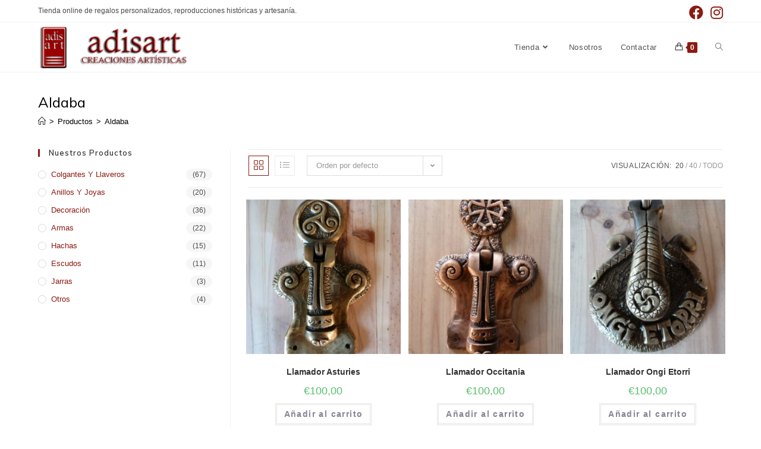

--- FILE ---
content_type: text/html; charset=UTF-8
request_url: https://www.adisart.com/tienda/artesania/aldaba/
body_size: 13526
content:
<!DOCTYPE html>
<html class="html" lang="es">
<head>
	<meta charset="UTF-8">
	<link rel="profile" href="https://gmpg.org/xfn/11">

	<meta name='robots' content='index, follow, max-image-preview:large, max-snippet:-1, max-video-preview:-1' />
<meta name="viewport" content="width=device-width, initial-scale=1">
	<!-- This site is optimized with the Yoast SEO plugin v17.2.1 - https://yoast.com/wordpress/plugins/seo/ -->
	<title>Aldaba - ADISART</title>
	<link rel="canonical" href="https://www.adisart.com/tienda/artesania/aldaba/" />
	<meta property="og:locale" content="es_ES" />
	<meta property="og:type" content="article" />
	<meta property="og:title" content="Aldaba - ADISART" />
	<meta property="og:url" content="https://www.adisart.com/tienda/artesania/aldaba/" />
	<meta property="og:site_name" content="ADISART" />
	<meta name="twitter:card" content="summary" />
	<script type="application/ld+json" class="yoast-schema-graph">{"@context":"https://schema.org","@graph":[{"@type":"WebSite","@id":"https://www.adisart.com/tienda/#website","url":"https://www.adisart.com/tienda/","name":"ADISART","description":"Creaciones art\u00edsticas","potentialAction":[{"@type":"SearchAction","target":{"@type":"EntryPoint","urlTemplate":"https://www.adisart.com/tienda/?s={search_term_string}"},"query-input":"required name=search_term_string"}],"inLanguage":"es"},{"@type":"CollectionPage","@id":"https://www.adisart.com/tienda/artesania/aldaba/#webpage","url":"https://www.adisart.com/tienda/artesania/aldaba/","name":"Aldaba - ADISART","isPartOf":{"@id":"https://www.adisart.com/tienda/#website"},"breadcrumb":{"@id":"https://www.adisart.com/tienda/artesania/aldaba/#breadcrumb"},"inLanguage":"es","potentialAction":[{"@type":"ReadAction","target":["https://www.adisart.com/tienda/artesania/aldaba/"]}]},{"@type":"BreadcrumbList","@id":"https://www.adisart.com/tienda/artesania/aldaba/#breadcrumb","itemListElement":[{"@type":"ListItem","position":1,"name":"Inicio","item":"https://www.adisart.com/tienda/"},{"@type":"ListItem","position":2,"name":"Aldaba"}]}]}</script>
	<!-- / Yoast SEO plugin. -->


<link rel='dns-prefetch' href='//fonts.googleapis.com' />
<link rel='dns-prefetch' href='//s.w.org' />
<link rel="alternate" type="application/rss+xml" title="ADISART &raquo; Feed" href="https://www.adisart.com/tienda/feed/" />
<link rel="alternate" type="application/rss+xml" title="ADISART &raquo; Feed de los comentarios" href="https://www.adisart.com/tienda/comments/feed/" />
<link rel="alternate" type="application/rss+xml" title="ADISART &raquo; Aldaba Etiqueta Feed" href="https://www.adisart.com/tienda/artesania/aldaba/feed/" />
<link rel='stylesheet' id='wp-block-library-css'  href='https://www.adisart.com/tienda/wp-includes/css/dist/block-library/style.min.css?ver=5.8.12' media='all' />
<style id='wp-block-library-theme-inline-css'>
#start-resizable-editor-section{display:none}.wp-block-audio figcaption{color:#555;font-size:13px;text-align:center}.is-dark-theme .wp-block-audio figcaption{color:hsla(0,0%,100%,.65)}.wp-block-code{font-family:Menlo,Consolas,monaco,monospace;color:#1e1e1e;padding:.8em 1em;border:1px solid #ddd;border-radius:4px}.wp-block-embed figcaption{color:#555;font-size:13px;text-align:center}.is-dark-theme .wp-block-embed figcaption{color:hsla(0,0%,100%,.65)}.blocks-gallery-caption{color:#555;font-size:13px;text-align:center}.is-dark-theme .blocks-gallery-caption{color:hsla(0,0%,100%,.65)}.wp-block-image figcaption{color:#555;font-size:13px;text-align:center}.is-dark-theme .wp-block-image figcaption{color:hsla(0,0%,100%,.65)}.wp-block-pullquote{border-top:4px solid;border-bottom:4px solid;margin-bottom:1.75em;color:currentColor}.wp-block-pullquote__citation,.wp-block-pullquote cite,.wp-block-pullquote footer{color:currentColor;text-transform:uppercase;font-size:.8125em;font-style:normal}.wp-block-quote{border-left:.25em solid;margin:0 0 1.75em;padding-left:1em}.wp-block-quote cite,.wp-block-quote footer{color:currentColor;font-size:.8125em;position:relative;font-style:normal}.wp-block-quote.has-text-align-right{border-left:none;border-right:.25em solid;padding-left:0;padding-right:1em}.wp-block-quote.has-text-align-center{border:none;padding-left:0}.wp-block-quote.is-large,.wp-block-quote.is-style-large{border:none}.wp-block-search .wp-block-search__label{font-weight:700}.wp-block-group.has-background{padding:1.25em 2.375em;margin-top:0;margin-bottom:0}.wp-block-separator{border:none;border-bottom:2px solid;margin-left:auto;margin-right:auto;opacity:.4}.wp-block-separator:not(.is-style-wide):not(.is-style-dots){width:100px}.wp-block-separator.has-background:not(.is-style-dots){border-bottom:none;height:1px}.wp-block-separator.has-background:not(.is-style-wide):not(.is-style-dots){height:2px}.wp-block-table thead{border-bottom:3px solid}.wp-block-table tfoot{border-top:3px solid}.wp-block-table td,.wp-block-table th{padding:.5em;border:1px solid;word-break:normal}.wp-block-table figcaption{color:#555;font-size:13px;text-align:center}.is-dark-theme .wp-block-table figcaption{color:hsla(0,0%,100%,.65)}.wp-block-video figcaption{color:#555;font-size:13px;text-align:center}.is-dark-theme .wp-block-video figcaption{color:hsla(0,0%,100%,.65)}.wp-block-template-part.has-background{padding:1.25em 2.375em;margin-top:0;margin-bottom:0}#end-resizable-editor-section{display:none}
</style>
<link rel='stylesheet' id='wc-blocks-vendors-style-css'  href='https://www.adisart.com/tienda/wp-content/plugins/woocommerce/packages/woocommerce-blocks/build/wc-blocks-vendors-style.css?ver=5.7.2' media='all' />
<link rel='stylesheet' id='wc-blocks-style-css'  href='https://www.adisart.com/tienda/wp-content/plugins/woocommerce/packages/woocommerce-blocks/build/wc-blocks-style.css?ver=5.7.2' media='all' />
<link rel='stylesheet' id='contact-form-7-css'  href='https://www.adisart.com/tienda/wp-content/plugins/contact-form-7/includes/css/styles.css?ver=5.4.2' media='all' />
<style id='woocommerce-inline-inline-css'>
.woocommerce form .form-row .required { visibility: visible; }
</style>
<link rel='stylesheet' id='oceanwp-woo-mini-cart-css'  href='https://www.adisart.com/tienda/wp-content/themes/oceanwp/assets/css/woo/woo-mini-cart.min.css?ver=5.8.12' media='all' />
<link rel='stylesheet' id='font-awesome-css'  href='https://www.adisart.com/tienda/wp-content/themes/oceanwp/assets/fonts/fontawesome/css/all.min.css?ver=5.15.1' media='all' />
<link rel='stylesheet' id='simple-line-icons-css'  href='https://www.adisart.com/tienda/wp-content/themes/oceanwp/assets/css/third/simple-line-icons.min.css?ver=2.4.0' media='all' />
<link rel='stylesheet' id='oceanwp-style-css'  href='https://www.adisart.com/tienda/wp-content/themes/oceanwp/assets/css/style.min.css?ver=3.0.7' media='all' />
<link rel='stylesheet' id='oceanwp-google-font-muli-css'  href='//fonts.googleapis.com/css?family=Muli%3A100%2C200%2C300%2C400%2C500%2C600%2C700%2C800%2C900%2C100i%2C200i%2C300i%2C400i%2C500i%2C600i%2C700i%2C800i%2C900i&#038;subset=latin&#038;display=swap&#038;ver=5.8.12' media='all' />
<link rel='stylesheet' id='woocommerce-trusted-shops-css'  href='https://www.adisart.com/tienda/wp-content/plugins/woocommerce-trusted-shops/assets/css/layout.min.css?ver=4.0.12' media='all' />
<link rel='stylesheet' id='oceanwp-woocommerce-css'  href='https://www.adisart.com/tienda/wp-content/themes/oceanwp/assets/css/woo/woocommerce.min.css?ver=5.8.12' media='all' />
<link rel='stylesheet' id='oceanwp-woo-star-font-css'  href='https://www.adisart.com/tienda/wp-content/themes/oceanwp/assets/css/woo/woo-star-font.min.css?ver=5.8.12' media='all' />
<link rel='stylesheet' id='oceanwp-woo-quick-view-css'  href='https://www.adisart.com/tienda/wp-content/themes/oceanwp/assets/css/woo/woo-quick-view.min.css?ver=5.8.12' media='all' />
<link rel='stylesheet' id='oe-widgets-style-css'  href='https://www.adisart.com/tienda/wp-content/plugins/ocean-extra/assets/css/widgets.css?ver=5.8.12' media='all' />
<link rel='stylesheet' id='lightboxStyle-css'  href='https://www.adisart.com/tienda/wp-content/plugins/lightbox-plus/css/shadowed/colorbox.css?ver=2.7' media='screen' />
<script type="text/template" id="tmpl-variation-template">
	<div class="woocommerce-variation-description">{{{ data.variation.variation_description }}}</div>
	<div class="woocommerce-variation-price">{{{ data.variation.price_html }}}</div>
	<div class="woocommerce-variation-availability">{{{ data.variation.availability_html }}}</div>
</script>
<script type="text/template" id="tmpl-unavailable-variation-template">
	<p>Lo sentimos, este producto no está disponible. Por favor elige otra combinación.</p>
</script>
<script src='https://www.adisart.com/tienda/wp-includes/js/jquery/jquery.min.js?ver=3.6.0' id='jquery-core-js'></script>
<script src='https://www.adisart.com/tienda/wp-includes/js/jquery/jquery-migrate.min.js?ver=3.3.2' id='jquery-migrate-js'></script>
<script src='https://www.adisart.com/tienda/wp-content/themes/oceanwp/assets/js/vendors/smoothscroll.min.js?ver=3.0.7' id='ow-smoothscroll-js'></script>
<link rel="https://api.w.org/" href="https://www.adisart.com/tienda/wp-json/" /><link rel="alternate" type="application/json" href="https://www.adisart.com/tienda/wp-json/wp/v2/product_tag/436" /><link rel="EditURI" type="application/rsd+xml" title="RSD" href="https://www.adisart.com/tienda/xmlrpc.php?rsd" />
<link rel="wlwmanifest" type="application/wlwmanifest+xml" href="https://www.adisart.com/tienda/wp-includes/wlwmanifest.xml" /> 
<meta name="generator" content="WordPress 5.8.12" />
<meta name="generator" content="WooCommerce 5.7.2" />
<script  type="text/javascript" defer="defer">var track_option = "UA";var ua_track_id = "UA-34970144-1";var ga4_measure_id = "";var adsTringId = "";var ads_ert = "0";var ads_edrt = "0";var remarketing_snippet_id = null;</script><script>
                // Set to the same value as the web property used on the site
                var gaProperty = "UA-34970144-1";
        
                // Disable tracking if the opt-out cookie exists.
                var disableStr = "ga-disable-" + gaProperty;
                if (document.cookie.indexOf(disableStr + "=true") > -1) {
                  window[disableStr] = true;
                }
        
                // Opt-out function
                function gaOptout() {
                var expDate = new Date;
                expDate.setMonth(expDate.getMonth() + 26);
                  document.cookie = disableStr + "=true; expires="+expDate.toGMTString()+";path=/";
                  window[disableStr] = true;
                }
                </script><script async src="https://www.googletagmanager.com/gtag/js?id=UA-34970144-1"></script>
                <script>
                  window.dataLayer = window.dataLayer || [];
                  function gtag(){dataLayer.push(arguments);}
                  gtag("js", new Date());
                  gtag("config", "UA-34970144-1",{"anonymize_ip":true, "cookie_domain":"auto"});
                </script>
                <script>(window.gaDevIds=window.gaDevIds||[]).push('5CDcaG');</script><!-- This site is powered by WooCommerce Redsys Gateway Light v.3.0.4 - https://es.wordpress.org/plugins/woo-redsys-gateway-light/ -->	<noscript><style>.woocommerce-product-gallery{ opacity: 1 !important; }</style></noscript>
	<link rel="icon" href="https://www.adisart.com/tienda/wp-content/uploads/2012/08/logo-ADISART-100x100.png" sizes="32x32" />
<link rel="icon" href="https://www.adisart.com/tienda/wp-content/uploads/2012/08/logo-ADISART.png" sizes="192x192" />
<link rel="apple-touch-icon" href="https://www.adisart.com/tienda/wp-content/uploads/2012/08/logo-ADISART.png" />
<meta name="msapplication-TileImage" content="https://www.adisart.com/tienda/wp-content/uploads/2012/08/logo-ADISART.png" />
		<style id="wp-custom-css">
			.woocommerce ul.products li.product-category.product .woo-entry-image,.woocommerce ul.products li.product li.title h2{margin-bottom:0}.woocommerce ul.products .product.product-category:hover .woocommerce-loop-category__title{background-color:black}.woocommerce ul.products .product.product-category .woocommerce-loop-category__title{background-color:#8b1a11;color:white;padding:2rem 10px;font-size:1.7rem}.woocommerce div.product div.woocommerce-product-details__short-description{margin-top:40px}#ts_product_widget{margin-top:20px}.products .product-category mark{display:none}#main #content-wrap{padding-top:30px}.page-header{padding-bottom:0}#tab-description img.aligncenter{display:inline-block;margin:0 1rem 1rem}		</style>
		<!-- OceanWP CSS -->
<style type="text/css">
.page-header{background-color:#ffffff}/* General CSS */.woocommerce-MyAccount-navigation ul li a:before,.woocommerce-checkout .woocommerce-info a,.woocommerce-checkout #payment ul.payment_methods .wc_payment_method>input[type=radio]:first-child:checked+label:before,.woocommerce-checkout #payment .payment_method_paypal .about_paypal,.woocommerce ul.products li.product li.category a:hover,.woocommerce ul.products li.product .button:hover,.woocommerce ul.products li.product .product-inner .added_to_cart:hover,.product_meta .posted_in a:hover,.product_meta .tagged_as a:hover,.woocommerce div.product .woocommerce-tabs ul.tabs li a:hover,.woocommerce div.product .woocommerce-tabs ul.tabs li.active a,.woocommerce .oceanwp-grid-list a.active,.woocommerce .oceanwp-grid-list a:hover,.woocommerce .oceanwp-off-canvas-filter:hover,.widget_shopping_cart ul.cart_list li .owp-grid-wrap .owp-grid a.remove:hover,.widget_product_categories li a:hover ~ .count,.widget_layered_nav li a:hover ~ .count,.woocommerce ul.products li.product:not(.product-category) .woo-entry-buttons li a:hover,a:hover,a.light:hover,.theme-heading .text::before,.theme-heading .text::after,#top-bar-content >a:hover,#top-bar-social li.oceanwp-email a:hover,#site-navigation-wrap .dropdown-menu >li >a:hover,#site-header.medium-header #medium-searchform button:hover,.oceanwp-mobile-menu-icon a:hover,.blog-entry.post .blog-entry-header .entry-title a:hover,.blog-entry.post .blog-entry-readmore a:hover,.blog-entry.thumbnail-entry .blog-entry-category a,ul.meta li a:hover,.dropcap,.single nav.post-navigation .nav-links .title,body .related-post-title a:hover,body #wp-calendar caption,body .contact-info-widget.default i,body .contact-info-widget.big-icons i,body .custom-links-widget .oceanwp-custom-links li a:hover,body .custom-links-widget .oceanwp-custom-links li a:hover:before,body .posts-thumbnails-widget li a:hover,body .social-widget li.oceanwp-email a:hover,.comment-author .comment-meta .comment-reply-link,#respond #cancel-comment-reply-link:hover,#footer-widgets .footer-box a:hover,#footer-bottom a:hover,#footer-bottom #footer-bottom-menu a:hover,.sidr a:hover,.sidr-class-dropdown-toggle:hover,.sidr-class-menu-item-has-children.active >a,.sidr-class-menu-item-has-children.active >a >.sidr-class-dropdown-toggle,input[type=checkbox]:checked:before{color:#8b1a11}.woocommerce .oceanwp-grid-list a.active .owp-icon use,.woocommerce .oceanwp-grid-list a:hover .owp-icon use,.single nav.post-navigation .nav-links .title .owp-icon use,.blog-entry.post .blog-entry-readmore a:hover .owp-icon use,body .contact-info-widget.default .owp-icon use,body .contact-info-widget.big-icons .owp-icon use{stroke:#8b1a11}.woocommerce div.product div.images .open-image,.wcmenucart-details.count,.woocommerce-message a,.woocommerce-error a,.woocommerce-info a,.woocommerce .widget_price_filter .ui-slider .ui-slider-handle,.woocommerce .widget_price_filter .ui-slider .ui-slider-range,.owp-product-nav li a.owp-nav-link:hover,.woocommerce div.product.owp-tabs-layout-vertical .woocommerce-tabs ul.tabs li a:after,.woocommerce .widget_product_categories li.current-cat >a ~ .count,.woocommerce .widget_product_categories li.current-cat >a:before,.woocommerce .widget_layered_nav li.chosen a ~ .count,.woocommerce .widget_layered_nav li.chosen a:before,#owp-checkout-timeline .active .timeline-wrapper,.bag-style:hover .wcmenucart-cart-icon .wcmenucart-count,.show-cart .wcmenucart-cart-icon .wcmenucart-count,.woocommerce ul.products li.product:not(.product-category) .image-wrap .button,input[type="button"],input[type="reset"],input[type="submit"],button[type="submit"],.button,#site-navigation-wrap .dropdown-menu >li.btn >a >span,.thumbnail:hover i,.post-quote-content,.omw-modal .omw-close-modal,body .contact-info-widget.big-icons li:hover i,body div.wpforms-container-full .wpforms-form input[type=submit],body div.wpforms-container-full .wpforms-form button[type=submit],body div.wpforms-container-full .wpforms-form .wpforms-page-button{background-color:#8b1a11}.thumbnail:hover .link-post-svg-icon{background-color:#8b1a11}body .contact-info-widget.big-icons li:hover .owp-icon{background-color:#8b1a11}.current-shop-items-dropdown{border-top-color:#8b1a11}.woocommerce div.product .woocommerce-tabs ul.tabs li.active a{border-bottom-color:#8b1a11}.wcmenucart-details.count:before{border-color:#8b1a11}.woocommerce ul.products li.product .button:hover{border-color:#8b1a11}.woocommerce ul.products li.product .product-inner .added_to_cart:hover{border-color:#8b1a11}.woocommerce div.product .woocommerce-tabs ul.tabs li.active a{border-color:#8b1a11}.woocommerce .oceanwp-grid-list a.active{border-color:#8b1a11}.woocommerce .oceanwp-grid-list a:hover{border-color:#8b1a11}.woocommerce .oceanwp-off-canvas-filter:hover{border-color:#8b1a11}.owp-product-nav li a.owp-nav-link:hover{border-color:#8b1a11}.widget_shopping_cart_content .buttons .button:first-child:hover{border-color:#8b1a11}.widget_shopping_cart ul.cart_list li .owp-grid-wrap .owp-grid a.remove:hover{border-color:#8b1a11}.widget_product_categories li a:hover ~ .count{border-color:#8b1a11}.woocommerce .widget_product_categories li.current-cat >a ~ .count{border-color:#8b1a11}.woocommerce .widget_product_categories li.current-cat >a:before{border-color:#8b1a11}.widget_layered_nav li a:hover ~ .count{border-color:#8b1a11}.woocommerce .widget_layered_nav li.chosen a ~ .count{border-color:#8b1a11}.woocommerce .widget_layered_nav li.chosen a:before{border-color:#8b1a11}#owp-checkout-timeline.arrow .active .timeline-wrapper:before{border-top-color:#8b1a11;border-bottom-color:#8b1a11}#owp-checkout-timeline.arrow .active .timeline-wrapper:after{border-left-color:#8b1a11;border-right-color:#8b1a11}.bag-style:hover .wcmenucart-cart-icon .wcmenucart-count{border-color:#8b1a11}.bag-style:hover .wcmenucart-cart-icon .wcmenucart-count:after{border-color:#8b1a11}.show-cart .wcmenucart-cart-icon .wcmenucart-count{border-color:#8b1a11}.show-cart .wcmenucart-cart-icon .wcmenucart-count:after{border-color:#8b1a11}.woocommerce ul.products li.product:not(.product-category) .woo-product-gallery .active a{border-color:#8b1a11}.woocommerce ul.products li.product:not(.product-category) .woo-product-gallery a:hover{border-color:#8b1a11}.widget-title{border-color:#8b1a11}blockquote{border-color:#8b1a11}#searchform-dropdown{border-color:#8b1a11}.dropdown-menu .sub-menu{border-color:#8b1a11}.blog-entry.large-entry .blog-entry-readmore a:hover{border-color:#8b1a11}.oceanwp-newsletter-form-wrap input[type="email"]:focus{border-color:#8b1a11}.social-widget li.oceanwp-email a:hover{border-color:#8b1a11}#respond #cancel-comment-reply-link:hover{border-color:#8b1a11}body .contact-info-widget.big-icons li:hover i{border-color:#8b1a11}#footer-widgets .oceanwp-newsletter-form-wrap input[type="email"]:focus{border-color:#8b1a11}blockquote,.wp-block-quote{border-left-color:#8b1a11}body .contact-info-widget.big-icons li:hover .owp-icon{border-color:#8b1a11}.woocommerce div.product div.images .open-image:hover,.woocommerce-error a:hover,.woocommerce-info a:hover,.woocommerce-message a:hover,.woocommerce ul.products li.product:not(.product-category) .image-wrap .button:hover,input[type="button"]:hover,input[type="reset"]:hover,input[type="submit"]:hover,button[type="submit"]:hover,input[type="button"]:focus,input[type="reset"]:focus,input[type="submit"]:focus,button[type="submit"]:focus,.button:hover,#site-navigation-wrap .dropdown-menu >li.btn >a:hover >span,.post-quote-author,.omw-modal .omw-close-modal:hover,body div.wpforms-container-full .wpforms-form input[type=submit]:hover,body div.wpforms-container-full .wpforms-form button[type=submit]:hover,body div.wpforms-container-full .wpforms-form .wpforms-page-button:hover{background-color:#000000}a{color:#8b1a11}a .owp-icon use{stroke:#8b1a11}a:hover{color:#000000}a:hover .owp-icon use{stroke:#000000}.page-header .page-header-title,.page-header.background-image-page-header .page-header-title{color:#000000}.site-breadcrumbs,.background-image-page-header .site-breadcrumbs{color:#000000}.site-breadcrumbs ul li .breadcrumb-sep,.site-breadcrumbs ol li .breadcrumb-sep{color:#000000}.site-breadcrumbs a,.background-image-page-header .site-breadcrumbs a{color:#000000}.site-breadcrumbs a .owp-icon use,.background-image-page-header .site-breadcrumbs a .owp-icon use{stroke:#000000}.site-breadcrumbs a:hover,.background-image-page-header .site-breadcrumbs a:hover{color:#8b1a11}.site-breadcrumbs a:hover .owp-icon use,.background-image-page-header .site-breadcrumbs a:hover .owp-icon use{stroke:#8b1a11}.page-numbers a,.page-numbers span:not(.elementor-screen-only),.page-links span{background-color:#8b1a11}.page-numbers a:hover,.page-links a:hover span,.page-numbers.current,.page-numbers.current:hover{background-color:#000000}.page-numbers a,.page-numbers span:not(.elementor-screen-only),.page-links span{color:#ffffff}.page-numbers a .owp-icon use{stroke:#ffffff}.page-numbers a:hover,.page-links a:hover span,.page-numbers.current,.page-numbers.current:hover{color:#ffffff}.page-numbers a:hover .owp-icon use{stroke:#ffffff}body .theme-button,body input[type="submit"],body button[type="submit"],body button,body .button,body div.wpforms-container-full .wpforms-form input[type=submit],body div.wpforms-container-full .wpforms-form button[type=submit],body div.wpforms-container-full .wpforms-form .wpforms-page-button{background-color:#8b1a11}body .theme-button:hover,body input[type="submit"]:hover,body button[type="submit"]:hover,body button:hover,body .button:hover,body div.wpforms-container-full .wpforms-form input[type=submit]:hover,body div.wpforms-container-full .wpforms-form input[type=submit]:active,body div.wpforms-container-full .wpforms-form button[type=submit]:hover,body div.wpforms-container-full .wpforms-form button[type=submit]:active,body div.wpforms-container-full .wpforms-form .wpforms-page-button:hover,body div.wpforms-container-full .wpforms-form .wpforms-page-button:active{background-color:#000000}/* Top Bar CSS */#top-bar-social li a{font-size:24px}#top-bar-social li a{color:#8b1a11}#top-bar-social li a .owp-icon use{stroke:#8b1a11}/* Header CSS */#site-logo #site-logo-inner,.oceanwp-social-menu .social-menu-inner,#site-header.full_screen-header .menu-bar-inner,.after-header-content .after-header-content-inner{height:75px}#site-navigation-wrap .dropdown-menu >li >a,.oceanwp-mobile-menu-icon a,.mobile-menu-close,.after-header-content-inner >a{line-height:75px}#site-header-inner{padding:4px 0 4px 0}#site-header.has-header-media .overlay-header-media{background-color:rgba(0,0,0,0.5)}#site-logo #site-logo-inner a img,#site-header.center-header #site-navigation-wrap .middle-site-logo a img{max-width:253px}@media (max-width:480px){#site-logo #site-logo-inner a img,#site-header.center-header #site-navigation-wrap .middle-site-logo a img{max-width:125px}}#site-header #site-logo #site-logo-inner a img,#site-header.center-header #site-navigation-wrap .middle-site-logo a img{max-height:101px}/* WooCommerce CSS */.owp-floating-bar{background-color:#8b1a11}#owp-checkout-timeline .timeline-step{color:#cccccc}#owp-checkout-timeline .timeline-step{border-color:#cccccc}/* Typography CSS */body{font-size:16px}h1,h2,h3,h4,h5,h6,.theme-heading,.widget-title,.oceanwp-widget-recent-posts-title,.comment-reply-title,.entry-title,.sidebar-box .widget-title{font-family:Muli;font-weight:600}h1{font-size:24px}.woocommerce div.product .product_title{font-weight:600}.woocommerce ul.products li.product .button,.woocommerce ul.products li.product .product-inner .added_to_cart{font-size:14px}
</style></head>

<body data-rsssl=1 class="archive tax-product_tag term-aldaba term-436 wp-custom-logo wp-embed-responsive theme-oceanwp woocommerce woocommerce-page woocommerce-no-js oceanwp-theme dropdown-mobile default-breakpoint has-sidebar content-left-sidebar has-topbar has-breadcrumbs has-grid-list no-lightbox account-original-style" itemscope="itemscope" itemtype="https://schema.org/WebPage">

	
	
	<div id="outer-wrap" class="site clr">

		<a class="skip-link screen-reader-text" href="#main">Saltar al contenido</a>

		
		<div id="wrap" class="clr">

			

<div id="top-bar-wrap" class="clr hide-mobile">

	<div id="top-bar" class="clr container">

		
		<div id="top-bar-inner" class="clr">

			
	<div id="top-bar-content" class="clr has-content top-bar-left">

		
		
			
				<span class="topbar-content">

					Tienda online de regalos personalizados, reproducciones históricas y artesanía.
				</span>

				
	</div><!-- #top-bar-content -->



<div id="top-bar-social" class="clr top-bar-right">

	<ul class="clr" aria-label="Enlaces sociales">

		<li class="oceanwp-facebook"><a href="https://www.facebook.com/adisart.creacionesartisticas/" aria-label="Facebook (se abre en una nueva pestaña)" target="_blank" rel="noopener noreferrer"><i class=" fab fa-facebook" aria-hidden="true" role="img"></i></a></li><li class="oceanwp-instagram"><a href="https://www.instagram.com/adisartcreaciones/?hl=es" aria-label="Instagram (se abre en una nueva pestaña)" target="_blank" rel="noopener noreferrer"><i class=" fab fa-instagram" aria-hidden="true" role="img"></i></a></li>
	</ul>

</div><!-- #top-bar-social -->

		</div><!-- #top-bar-inner -->

		
	</div><!-- #top-bar -->

</div><!-- #top-bar-wrap -->


			
<header id="site-header" class="minimal-header clr" data-height="75" itemscope="itemscope" itemtype="https://schema.org/WPHeader" role="banner">

	
					
			<div id="site-header-inner" class="clr container">

				
				

<div id="site-logo" class="clr" itemscope itemtype="https://schema.org/Brand" >

	
	<div id="site-logo-inner" class="clr">

		<a href="https://www.adisart.com/tienda/" class="custom-logo-link" rel="home"><img width="525" height="150" src="https://www.adisart.com/tienda/wp-content/uploads/2012/08/cropped-logo1.png" class="custom-logo" alt="ADISART" srcset="https://www.adisart.com/tienda/wp-content/uploads/2012/08/cropped-logo1.png 525w, https://www.adisart.com/tienda/wp-content/uploads/2012/08/cropped-logo1-300x86.png 300w" sizes="(max-width: 525px) 100vw, 525px" /></a>
	</div><!-- #site-logo-inner -->

	
	
</div><!-- #site-logo -->

			<div id="site-navigation-wrap" class="clr">
			
			
			
			<nav id="site-navigation" class="navigation main-navigation clr" itemscope="itemscope" itemtype="https://schema.org/SiteNavigationElement" role="navigation" >

				<ul id="menu-principal" class="main-menu dropdown-menu sf-menu"><li id="menu-item-4749" class="menu-item menu-item-type-post_type menu-item-object-page menu-item-home menu-item-has-children dropdown menu-item-4749"><a href="https://www.adisart.com/tienda/" class="menu-link"><span class="text-wrap">Tienda<i class="nav-arrow fa fa-angle-down" aria-hidden="true" role="img"></i></span></a>
<ul class="sub-menu">
	<li id="menu-item-4780" class="menu-item menu-item-type-taxonomy menu-item-object-product_cat menu-item-4780"><a href="https://www.adisart.com/tienda/colgantes-y-llaveros/" class="menu-link"><span class="text-wrap">Colgantes y llaveros</span></a></li>	<li id="menu-item-4778" class="menu-item menu-item-type-taxonomy menu-item-object-product_cat menu-item-4778"><a href="https://www.adisart.com/tienda/anillos-y-joyas/" class="menu-link"><span class="text-wrap">Anillos y joyas</span></a></li>	<li id="menu-item-4781" class="menu-item menu-item-type-taxonomy menu-item-object-product_cat menu-item-4781"><a href="https://www.adisart.com/tienda/decoracion/" class="menu-link"><span class="text-wrap">Decoración</span></a></li>	<li id="menu-item-4779" class="menu-item menu-item-type-taxonomy menu-item-object-product_cat menu-item-4779"><a href="https://www.adisart.com/tienda/armas/" class="menu-link"><span class="text-wrap">Armas</span></a></li>	<li id="menu-item-4783" class="menu-item menu-item-type-taxonomy menu-item-object-product_cat menu-item-4783"><a href="https://www.adisart.com/tienda/hachas/" class="menu-link"><span class="text-wrap">Hachas</span></a></li>	<li id="menu-item-4782" class="menu-item menu-item-type-taxonomy menu-item-object-product_cat menu-item-4782"><a href="https://www.adisart.com/tienda/escudos/" class="menu-link"><span class="text-wrap">Escudos</span></a></li>	<li id="menu-item-4784" class="menu-item menu-item-type-taxonomy menu-item-object-product_cat menu-item-4784"><a href="https://www.adisart.com/tienda/jarras/" class="menu-link"><span class="text-wrap">Jarras</span></a></li></ul>
</li><li id="menu-item-4672" class="menu-item menu-item-type-custom menu-item-object-custom menu-item-4672"><a href="https://www.adisart.com" class="menu-link"><span class="text-wrap">Nosotros</span></a></li><li id="menu-item-4673" class="menu-item menu-item-type-custom menu-item-object-custom menu-item-4673"><a href="https://www.adisart.com/contacto" class="menu-link"><span class="text-wrap">Contactar</span></a></li>
			<li class="woo-menu-icon wcmenucart-toggle-drop_down toggle-cart-widget">
				
			<a href="https://www.adisart.com/tienda/carrito/" class="wcmenucart">
				<span class="wcmenucart-count"><i class=" icon-handbag" aria-hidden="true" role="img"></i><span class="wcmenucart-details count">0</span></span>
			</a>

												<div class="current-shop-items-dropdown owp-mini-cart clr">
						<div class="current-shop-items-inner clr">
							<div class="widget woocommerce widget_shopping_cart"><div class="widget_shopping_cart_content"></div></div>						</div>
					</div>
							</li>

			<li class="search-toggle-li" ><a href="javascript:void(0)" class="site-search-toggle search-dropdown-toggle" aria-label="Search website"><i class=" icon-magnifier" aria-hidden="true" role="img"></i></a></li></ul>
<div id="searchform-dropdown" class="header-searchform-wrap clr" >
	
<form role="search" method="get" class="searchform" action="https://www.adisart.com/tienda/">
	<label for="ocean-search-form-1">
		<span class="screen-reader-text">Buscar en esta web</span>
		<input type="search" id="ocean-search-form-1" class="field" autocomplete="off" placeholder="Buscar" name="s">
			</label>
	</form>
</div><!-- #searchform-dropdown -->

			</nav><!-- #site-navigation -->

			
			
					</div><!-- #site-navigation-wrap -->
			
		
	
				
	
	<div class="oceanwp-mobile-menu-icon clr mobile-right">

		
		
		
			<a href="https://www.adisart.com/tienda/carrito/" class="wcmenucart">
				<span class="wcmenucart-count"><i class=" icon-handbag" aria-hidden="true" role="img"></i><span class="wcmenucart-details count">0</span></span>
			</a>

			
		<a href="javascript:void(0)" class="mobile-menu"  aria-label="Menú en móvil">
							<i class="fa fa-bars" aria-hidden="true"></i>
								<span class="oceanwp-text">Menú</span>
				<span class="oceanwp-close-text">Cerrar</span>
						</a>

		
		
		
	</div><!-- #oceanwp-mobile-menu-navbar -->

	

			</div><!-- #site-header-inner -->

			
<div id="mobile-dropdown" class="clr" >

	<nav class="clr" itemscope="itemscope" itemtype="https://schema.org/SiteNavigationElement">

		<ul id="menu-principal-1" class="menu"><li class="menu-item menu-item-type-post_type menu-item-object-page menu-item-home menu-item-has-children menu-item-4749"><a href="https://www.adisart.com/tienda/">Tienda</a>
<ul class="sub-menu">
	<li class="menu-item menu-item-type-taxonomy menu-item-object-product_cat menu-item-4780"><a href="https://www.adisart.com/tienda/colgantes-y-llaveros/">Colgantes y llaveros</a></li>
	<li class="menu-item menu-item-type-taxonomy menu-item-object-product_cat menu-item-4778"><a href="https://www.adisart.com/tienda/anillos-y-joyas/">Anillos y joyas</a></li>
	<li class="menu-item menu-item-type-taxonomy menu-item-object-product_cat menu-item-4781"><a href="https://www.adisart.com/tienda/decoracion/">Decoración</a></li>
	<li class="menu-item menu-item-type-taxonomy menu-item-object-product_cat menu-item-4779"><a href="https://www.adisart.com/tienda/armas/">Armas</a></li>
	<li class="menu-item menu-item-type-taxonomy menu-item-object-product_cat menu-item-4783"><a href="https://www.adisart.com/tienda/hachas/">Hachas</a></li>
	<li class="menu-item menu-item-type-taxonomy menu-item-object-product_cat menu-item-4782"><a href="https://www.adisart.com/tienda/escudos/">Escudos</a></li>
	<li class="menu-item menu-item-type-taxonomy menu-item-object-product_cat menu-item-4784"><a href="https://www.adisart.com/tienda/jarras/">Jarras</a></li>
</ul>
</li>
<li class="menu-item menu-item-type-custom menu-item-object-custom menu-item-4672"><a href="https://www.adisart.com">Nosotros</a></li>
<li class="menu-item menu-item-type-custom menu-item-object-custom menu-item-4673"><a href="https://www.adisart.com/contacto">Contactar</a></li>

			<li class="woo-menu-icon wcmenucart-toggle-drop_down toggle-cart-widget">
				
			<a href="https://www.adisart.com/tienda/carrito/" class="wcmenucart">
				<span class="wcmenucart-count"><i class=" icon-handbag" aria-hidden="true" role="img"></i><span class="wcmenucart-details count">0</span></span>
			</a>

												<div class="current-shop-items-dropdown owp-mini-cart clr">
						<div class="current-shop-items-inner clr">
							<div class="widget woocommerce widget_shopping_cart"><div class="widget_shopping_cart_content"></div></div>						</div>
					</div>
							</li>

			<li class="search-toggle-li" ><a href="javascript:void(0)" class="site-search-toggle search-dropdown-toggle" aria-label="Search website"><i class=" icon-magnifier" aria-hidden="true" role="img"></i></a></li></ul>
<div id="mobile-menu-search" class="clr">
	<form aria-label="Buscar en esta web" method="get" action="https://www.adisart.com/tienda/" class="mobile-searchform" role="search">
		<input aria-label="Insertar la consulta de búsqueda" value="" class="field" id="ocean-mobile-search-2" type="search" name="s" autocomplete="off" placeholder="Buscar" />
		<button aria-label="Enviar la búsqueda" type="submit" class="searchform-submit">
			<i class=" icon-magnifier" aria-hidden="true" role="img"></i>		</button>
					</form>
</div><!-- .mobile-menu-search -->

	</nav>

</div>

			
			
		
		
</header><!-- #site-header -->


			
			<main id="main" class="site-main clr"  role="main">

				

<header class="page-header">

	
	<div class="container clr page-header-inner">

		
			<h1 class="page-header-title clr" itemprop="headline">Aldaba</h1>

			
		
		<nav aria-label="Migas de pan" class="site-breadcrumbs clr position-under-title" itemprop="breadcrumb"><ol class="trail-items" itemscope itemtype="http://schema.org/BreadcrumbList"><meta name="numberOfItems" content="3" /><meta name="itemListOrder" content="Ascending" /><li class="trail-item trail-begin" itemprop="itemListElement" itemscope itemtype="https://schema.org/ListItem"><a href="https://www.adisart.com/tienda" rel="home" aria-label="Inicio" itemtype="https://schema.org/Thing" itemprop="item"><span itemprop="name"><i class=" icon-home" aria-hidden="true" role="img"></i><span class="breadcrumb-home has-icon">Inicio</span></span></a><span class="breadcrumb-sep">></span><meta content="1" itemprop="position" /></li><li class="trail-item" itemprop="itemListElement" itemscope itemtype="https://schema.org/ListItem"><a href="https://www.adisart.com/tienda/tienda/" itemtype="https://schema.org/Thing" itemprop="item"><span itemprop="name">Productos</span></a><span class="breadcrumb-sep">></span><meta content="2" itemprop="position" /></li><li class="trail-item trail-end" itemprop="itemListElement" itemscope itemtype="https://schema.org/ListItem"><a href="https://www.adisart.com/tienda/artesania/aldaba/" itemtype="https://schema.org/Thing" itemprop="item"><span itemprop="name">Aldaba</span></a><meta content="3" itemprop="position" /></li></ol></nav>
	</div><!-- .page-header-inner -->

	
	
</header><!-- .page-header -->



<div id="content-wrap" class="container clr">

	
	<div id="primary" class="content-area clr">

		
		<div id="content" class="clr site-content">

			
			<article class="entry-content entry clr">
<header class="woocommerce-products-header">
	
	</header>
<div class="woocommerce-notices-wrapper"></div><div class="oceanwp-toolbar clr"><nav class="oceanwp-grid-list"><a href="#" id="oceanwp-grid" title="Vista de la cuadrícula" class="active  grid-btn"><i class=" icon-grid" aria-hidden="true" role="img"></i></a><a href="#" id="oceanwp-list" title="Ver como lista" class=" list-btn"><i class=" icon-list" aria-hidden="true" role="img"></i></a></nav><form class="woocommerce-ordering" method="get">
	<select name="orderby" class="orderby" aria-label="Pedido de la tienda">
					<option value="menu_order"  selected='selected'>Orden por defecto</option>
					<option value="popularity" >Ordenar por popularidad</option>
					<option value="date" >Ordenar por los últimos</option>
					<option value="price" >Ordenar por precio: bajo a alto</option>
					<option value="price-desc" >Ordenar por precio: alto a bajo</option>
			</select>
	<input type="hidden" name="paged" value="1" />
	</form>

<ul class="result-count">
	<li class="view-title">Visualización:</li>
	<li><a class="view-first active" href="https://www.adisart.com/tienda/artesania/aldaba/?products-per-page=20">20</a></li>
	<li><a class="view-second" href="https://www.adisart.com/tienda/artesania/aldaba/?products-per-page=40">40</a></li>
	<li><a class="view-all" href="https://www.adisart.com/tienda/artesania/aldaba/?products-per-page=all">Todo</a></li>
</ul>
</div>
<ul class="products oceanwp-row clr grid mobile-col mobile-2-col">
<li class="entry has-media col span_1_of_3 owp-content-center owp-thumbs-layout-horizontal owp-btn-big owp-tabs-layout-horizontal has-no-thumbnails product type-product post-1932 status-publish first instock product_cat-decoracion product_tag-aldaba product_tag-artesania product_tag-asturies product_tag-llamador product_tag-triskel product_tag-trucador has-post-thumbnail shipping-taxable purchasable product-type-simple">
	<div class="product-inner clr">
	<div class="woo-entry-image clr">
		<a href="https://www.adisart.com/tienda/llamador-asturies/" class="woocommerce-LoopProduct-link"><img width="300" height="300" src="https://www.adisart.com/tienda/wp-content/uploads/2015/08/trucador-Asturies-300x300.jpg" class="woo-entry-image-main" alt="Llamador Asturies" loading="lazy" itemprop="image" srcset="https://www.adisart.com/tienda/wp-content/uploads/2015/08/trucador-Asturies-300x300.jpg 300w, https://www.adisart.com/tienda/wp-content/uploads/2015/08/trucador-Asturies-100x100.jpg 100w, https://www.adisart.com/tienda/wp-content/uploads/2015/08/trucador-Asturies-150x150.jpg 150w, https://www.adisart.com/tienda/wp-content/uploads/2015/08/trucador-Asturies-140x140.jpg 140w" sizes="(max-width: 300px) 100vw, 300px" /></a><a href="#" id="product_id_1932" class="owp-quick-view" data-product_id="1932"><i class=" icon-eye" aria-hidden="true" role="img"></i> Vista rápida</a>	</div><!-- .woo-entry-image -->

<ul class="woo-entry-inner clr"><li class="image-wrap">
	<div class="woo-entry-image clr">
		<a href="https://www.adisart.com/tienda/llamador-asturies/" class="woocommerce-LoopProduct-link"><img width="300" height="300" src="https://www.adisart.com/tienda/wp-content/uploads/2015/08/trucador-Asturies-300x300.jpg" class="woo-entry-image-main" alt="Llamador Asturies" loading="lazy" itemprop="image" srcset="https://www.adisart.com/tienda/wp-content/uploads/2015/08/trucador-Asturies-300x300.jpg 300w, https://www.adisart.com/tienda/wp-content/uploads/2015/08/trucador-Asturies-100x100.jpg 100w, https://www.adisart.com/tienda/wp-content/uploads/2015/08/trucador-Asturies-150x150.jpg 150w, https://www.adisart.com/tienda/wp-content/uploads/2015/08/trucador-Asturies-140x140.jpg 140w" sizes="(max-width: 300px) 100vw, 300px" /></a><a href="#" id="product_id_1932" class="owp-quick-view" data-product_id="1932"><i class=" icon-eye" aria-hidden="true" role="img"></i> Vista rápida</a>	</div><!-- .woo-entry-image -->

</li><li class="title"><h2><a href="https://www.adisart.com/tienda/llamador-asturies/">Llamador Asturies</a></h2></li><li class="price-wrap">
	<span class="price"><span class="woocommerce-Price-amount amount"><bdi><span class="woocommerce-Price-currencySymbol">&euro;</span>100,00</bdi></span></span>
</li><li class="btn-wrap clr"><a href="?add-to-cart=1932" data-quantity="1" class="button product_type_simple add_to_cart_button ajax_add_to_cart" data-product_id="1932" data-product_sku="" aria-label="Añade &ldquo;Llamador Asturies&rdquo; a tu carrito" rel="nofollow">Añadir al carrito</a></li></ul></div><!-- .product-inner .clr --></li>
<li class="entry has-media col span_1_of_3 owp-content-center owp-thumbs-layout-horizontal owp-btn-big owp-tabs-layout-horizontal has-no-thumbnails product type-product post-1934 status-publish instock product_cat-decoracion product_tag-aldaba product_tag-llamador product_tag-occitania product_tag-trucador has-post-thumbnail shipping-taxable purchasable product-type-simple">
	<div class="product-inner clr">
	<div class="woo-entry-image clr">
		<a href="https://www.adisart.com/tienda/1934/" class="woocommerce-LoopProduct-link"><img width="300" height="300" src="https://www.adisart.com/tienda/wp-content/uploads/2015/08/trucador-occitania-300x300.jpg" class="woo-entry-image-main" alt="Llamador Occitania" loading="lazy" itemprop="image" srcset="https://www.adisart.com/tienda/wp-content/uploads/2015/08/trucador-occitania-300x300.jpg 300w, https://www.adisart.com/tienda/wp-content/uploads/2015/08/trucador-occitania-100x100.jpg 100w, https://www.adisart.com/tienda/wp-content/uploads/2015/08/trucador-occitania-150x150.jpg 150w, https://www.adisart.com/tienda/wp-content/uploads/2015/08/trucador-occitania-140x140.jpg 140w" sizes="(max-width: 300px) 100vw, 300px" /></a><a href="#" id="product_id_1934" class="owp-quick-view" data-product_id="1934"><i class=" icon-eye" aria-hidden="true" role="img"></i> Vista rápida</a>	</div><!-- .woo-entry-image -->

<ul class="woo-entry-inner clr"><li class="image-wrap">
	<div class="woo-entry-image clr">
		<a href="https://www.adisart.com/tienda/1934/" class="woocommerce-LoopProduct-link"><img width="300" height="300" src="https://www.adisart.com/tienda/wp-content/uploads/2015/08/trucador-occitania-300x300.jpg" class="woo-entry-image-main" alt="Llamador Occitania" loading="lazy" itemprop="image" srcset="https://www.adisart.com/tienda/wp-content/uploads/2015/08/trucador-occitania-300x300.jpg 300w, https://www.adisart.com/tienda/wp-content/uploads/2015/08/trucador-occitania-100x100.jpg 100w, https://www.adisart.com/tienda/wp-content/uploads/2015/08/trucador-occitania-150x150.jpg 150w, https://www.adisart.com/tienda/wp-content/uploads/2015/08/trucador-occitania-140x140.jpg 140w" sizes="(max-width: 300px) 100vw, 300px" /></a><a href="#" id="product_id_1934" class="owp-quick-view" data-product_id="1934"><i class=" icon-eye" aria-hidden="true" role="img"></i> Vista rápida</a>	</div><!-- .woo-entry-image -->

</li><li class="title"><h2><a href="https://www.adisart.com/tienda/1934/">Llamador Occitania</a></h2></li><li class="price-wrap">
	<span class="price"><span class="woocommerce-Price-amount amount"><bdi><span class="woocommerce-Price-currencySymbol">&euro;</span>100,00</bdi></span></span>
</li><li class="btn-wrap clr"><a href="?add-to-cart=1934" data-quantity="1" class="button product_type_simple add_to_cart_button ajax_add_to_cart" data-product_id="1934" data-product_sku="" aria-label="Añade &ldquo;Llamador Occitania&rdquo; a tu carrito" rel="nofollow">Añadir al carrito</a></li></ul></div><!-- .product-inner .clr --></li>
<li class="entry has-media col span_1_of_3 owp-content-center owp-thumbs-layout-horizontal owp-btn-big owp-tabs-layout-horizontal has-no-thumbnails product type-product post-1917 status-publish last instock product_cat-decoracion product_tag-aldaba product_tag-euskera product_tag-lauburu product_tag-llamador product_tag-ongi-etorri product_tag-trucador has-post-thumbnail shipping-taxable purchasable product-type-simple">
	<div class="product-inner clr">
	<div class="woo-entry-image clr">
		<a href="https://www.adisart.com/tienda/llamador-ongi-etorri/" class="woocommerce-LoopProduct-link"><img width="300" height="300" src="https://www.adisart.com/tienda/wp-content/uploads/2015/08/ongi-etorri-300x300.jpg" class="woo-entry-image-main" alt="Llamador Ongi Etorri" loading="lazy" itemprop="image" srcset="https://www.adisart.com/tienda/wp-content/uploads/2015/08/ongi-etorri-300x300.jpg 300w, https://www.adisart.com/tienda/wp-content/uploads/2015/08/ongi-etorri-100x100.jpg 100w, https://www.adisart.com/tienda/wp-content/uploads/2015/08/ongi-etorri-150x150.jpg 150w, https://www.adisart.com/tienda/wp-content/uploads/2015/08/ongi-etorri-140x140.jpg 140w" sizes="(max-width: 300px) 100vw, 300px" /></a><a href="#" id="product_id_1917" class="owp-quick-view" data-product_id="1917"><i class=" icon-eye" aria-hidden="true" role="img"></i> Vista rápida</a>	</div><!-- .woo-entry-image -->

<ul class="woo-entry-inner clr"><li class="image-wrap">
	<div class="woo-entry-image clr">
		<a href="https://www.adisart.com/tienda/llamador-ongi-etorri/" class="woocommerce-LoopProduct-link"><img width="300" height="300" src="https://www.adisart.com/tienda/wp-content/uploads/2015/08/ongi-etorri-300x300.jpg" class="woo-entry-image-main" alt="Llamador Ongi Etorri" loading="lazy" itemprop="image" srcset="https://www.adisart.com/tienda/wp-content/uploads/2015/08/ongi-etorri-300x300.jpg 300w, https://www.adisart.com/tienda/wp-content/uploads/2015/08/ongi-etorri-100x100.jpg 100w, https://www.adisart.com/tienda/wp-content/uploads/2015/08/ongi-etorri-150x150.jpg 150w, https://www.adisart.com/tienda/wp-content/uploads/2015/08/ongi-etorri-140x140.jpg 140w" sizes="(max-width: 300px) 100vw, 300px" /></a><a href="#" id="product_id_1917" class="owp-quick-view" data-product_id="1917"><i class=" icon-eye" aria-hidden="true" role="img"></i> Vista rápida</a>	</div><!-- .woo-entry-image -->

</li><li class="title"><h2><a href="https://www.adisart.com/tienda/llamador-ongi-etorri/">Llamador Ongi Etorri</a></h2></li><li class="price-wrap">
	<span class="price"><span class="woocommerce-Price-amount amount"><bdi><span class="woocommerce-Price-currencySymbol">&euro;</span>100,00</bdi></span></span>
</li><li class="btn-wrap clr"><a href="?add-to-cart=1917" data-quantity="1" class="button product_type_simple add_to_cart_button ajax_add_to_cart" data-product_id="1917" data-product_sku="" aria-label="Añade &ldquo;Llamador Ongi Etorri&rdquo; a tu carrito" rel="nofollow">Añadir al carrito</a></li></ul></div><!-- .product-inner .clr --></li>
</ul>

			</article><!-- #post -->

			
		</div><!-- #content -->

		
	</div><!-- #primary -->

	

<aside id="right-sidebar" class="sidebar-container widget-area sidebar-primary" itemscope="itemscope" itemtype="https://schema.org/WPSideBar" role="complementary" aria-label="Barra lateral principal">

	
	<div id="right-sidebar-inner" class="clr">

		<div id="woocommerce_product_categories-2" class="sidebar-box woocommerce widget_product_categories clr"><h4 class="widget-title">Nuestros productos</h4><ul class="product-categories"><li class="cat-item cat-item-628"><a href="https://www.adisart.com/tienda/colgantes-y-llaveros/">Colgantes y llaveros</a> <span class="count">(67)</span></span></li>
<li class="cat-item cat-item-630"><a href="https://www.adisart.com/tienda/anillos-y-joyas/">Anillos y joyas</a> <span class="count">(20)</span></span></li>
<li class="cat-item cat-item-629"><a href="https://www.adisart.com/tienda/decoracion/">Decoración</a> <span class="count">(36)</span></span></li>
<li class="cat-item cat-item-481"><a href="https://www.adisart.com/tienda/armas/">Armas</a> <span class="count">(22)</span></span></li>
<li class="cat-item cat-item-633"><a href="https://www.adisart.com/tienda/hachas/">Hachas</a> <span class="count">(15)</span></span></li>
<li class="cat-item cat-item-632"><a href="https://www.adisart.com/tienda/escudos/">Escudos</a> <span class="count">(11)</span></span></li>
<li class="cat-item cat-item-631"><a href="https://www.adisart.com/tienda/jarras/">Jarras</a> <span class="count">(3)</span></span></li>
<li class="cat-item cat-item-649"><a href="https://www.adisart.com/tienda/varios/">Otros</a> <span class="count">(4)</span></span></li>
</ul></div>
	</div><!-- #sidebar-inner -->

	
</aside><!-- #right-sidebar -->


</div><!-- #content-wrap -->


	</main><!-- #main -->

	
	
	
		
<footer id="footer" class="site-footer" itemscope="itemscope" itemtype="https://schema.org/WPFooter" role="contentinfo">

	
	<div id="footer-inner" class="clr">

		

<div id="footer-widgets" class="oceanwp-row clr">

	
	<div class="footer-widgets-inner container">

					<div class="footer-box span_1_of_4 col col-1">
				<div id="nav_menu-4" class="footer-widget widget_nav_menu clr"><div class="menu-menu-cliente-container"><ul id="menu-menu-cliente" class="menu"><li id="menu-item-4684" class="menu-item menu-item-type-post_type menu-item-object-page menu-item-4684"><a href="https://www.adisart.com/tienda/mi-cuenta/">Mi cuenta</a></li>
<li id="menu-item-4680" class="menu-item menu-item-type-custom menu-item-object-custom menu-item-4680"><a href="https://www.adisart.com/tienda/mi-cuenta/pedidos/">Pedidos</a></li>
<li id="menu-item-4681" class="menu-item menu-item-type-custom menu-item-object-custom menu-item-4681"><a href="https://www.adisart.com/tienda/mi-cuenta/editar-cuenta/">Detalles de la cuenta</a></li>
<li id="menu-item-4683" class="menu-item menu-item-type-custom menu-item-object-custom menu-item-4683"><a href="https://www.adisart.com/tienda/mi-cuenta/contrasena-perdida/">Contraseña perdida</a></li>
</ul></div></div>			</div><!-- .footer-one-box -->

							<div class="footer-box span_1_of_4 col col-2">
					<div id="nav_menu-5" class="footer-widget widget_nav_menu clr"><div class="menu-menu-compra-container"><ul id="menu-menu-compra" class="menu"><li id="menu-item-4686" class="menu-item menu-item-type-post_type menu-item-object-page menu-item-4686"><a href="https://www.adisart.com/tienda/carrito/">Carito de la compra</a></li>
<li id="menu-item-4731" class="menu-item menu-item-type-post_type menu-item-object-page menu-item-4731"><a href="https://www.adisart.com/tienda/politica-privacidad/">Política de privacidad</a></li>
<li id="menu-item-4688" class="menu-item menu-item-type-post_type menu-item-object-page menu-item-4688"><a href="https://www.adisart.com/tienda/pago/">Pago</a></li>
<li id="menu-item-4685" class="menu-item menu-item-type-post_type menu-item-object-page menu-item-home menu-item-4685"><a href="https://www.adisart.com/tienda/">Tienda</a></li>
<li id="menu-item-4687" class="menu-item menu-item-type-post_type menu-item-object-page menu-item-4687"><a href="https://www.adisart.com/tienda/contacto/">Contacto</a></li>
</ul></div></div>				</div><!-- .footer-one-box -->
				
							<div class="footer-box span_1_of_4 col col-3 ">
					<div id="ocean_social-2" class="footer-widget widget-oceanwp-social social-widget clr"><h4 class="widget-title">Síguenos</h4>
				<ul class="oceanwp-social-icons no-transition style-colored">
					<li class="oceanwp-facebook"><a href="https://www.facebook.com/adisart.creacionesartisticas/" aria-label="Facebook"  style="height:50px;width:50px;line-height:50px;font-size:35px;" target="_blank" rel="nofollow noopener noreferrer"><i class=" fab fa-facebook" aria-hidden="true" role="img"></i></a><span class="screen-reader-text">Se abre en una nueva pestaña</span></li><li class="oceanwp-instagram"><a href="https://www.instagram.com/adisartcreaciones/?hl=es" aria-label="Instagram"  style="height:50px;width:50px;line-height:50px;font-size:35px;" target="_blank" rel="nofollow noopener noreferrer"><i class=" fab fa-instagram" aria-hidden="true" role="img"></i></a><span class="screen-reader-text">Se abre en una nueva pestaña</span></li>				</ul>

				
			
				<style>
					#ocean_social-2.widget-oceanwp-social ul li a {
						background-color:#8b1a11;
						;
						;
					}

					#ocean_social-2.widget-oceanwp-social ul li a .owp-icon use {
						;
					}

					#ocean_social-2.widget-oceanwp-social ul li a .owp-icon {
						width:35px; height:35px;
					}

					#ocean_social-2.widget-oceanwp-social ul li a:hover {
						;
						;
						;
					}

					#ocean_social-2.widget-oceanwp-social ul li a:hover .owp-icon use {
						;
					}
				</style>
			
		
			</div>				</div><!-- .footer-one-box -->
				
							<div class="footer-box span_1_of_4 col col-4">
					<div id="woocommerce_gzd_widget_trusted_shops_shop_review_sticker-2" class="footer-widget woocommerce woocommerce_gzd widget_trusted_shops_review_sticker clr"><h4 class="widget-title">Opiniones de nuestros clientes</h4><div class="widget_trusted_shops_review_sticker_content"><div class="woocommerce woocommerce-gzd"><!-- Module: WooCommerce Trusted Shops -->
<div id="ts_review_sticker_2"></div>

<script type="text/javascript">
	    _tsRatingConfig = {
        tsid: 'X75566E260638CA0570C5343070E1F09B',
        element: '#ts_review_sticker_2',
	    variant: 'testimonial',
        reviews: '5',
	    betterThan: '3',
        richSnippets: 'on',
        backgroundColor: '#ffdc0f',
        linkColor: '#000000',
        fontFamily: 'Verdana',
        reviewMinLength: '10',
        quotationMarkColor: '#FFFFFF'
    };
    var scripts = document.getElementsByTagName('SCRIPT'),
	    me = scripts[scripts.length - 1];
    var _ts = document.createElement('SCRIPT');
    _ts.type = 'text/javascript';
    _ts.async = true;
    _ts.charset = 'utf-8';
    _ts.src ='//widgets.trustedshops.com/reviews/tsSticker/tsSticker.js';
    me.parentNode.insertBefore(_ts, me);
    _tsRatingConfig.script = _ts;</script></div></div></div>				</div><!-- .footer-box -->
				
			
	</div><!-- .container -->

	
</div><!-- #footer-widgets -->



<div id="footer-bottom" class="clr no-footer-nav">

	
	<div id="footer-bottom-inner" class="container clr">

		
		
			<div id="copyright" class="clr" role="contentinfo">
				Copyright 2026 - Masanmon 2016 S.L. · CIF: B99479818			</div><!-- #copyright -->

			
	</div><!-- #footer-bottom-inner -->

	
</div><!-- #footer-bottom -->


	</div><!-- #footer-inner -->

	
</footer><!-- #footer -->

	
	
</div><!-- #wrap -->


</div><!-- #outer-wrap -->



<a aria-label="Hacer scroll a la parte superior de la página" href="#" id="scroll-top" class="scroll-top-right"><i class=" fa fa-angle-up" aria-hidden="true" role="img"></i></a>




<!--Enhanced Ecommerce Google Analytics Plugin for Woocommerce by Tatvic Plugin Version:4.2.1-->
<div id="owp-qv-wrap">
	<div class="owp-qv-container">
		<div class="owp-qv-content-wrap">
			<div class="owp-qv-content-inner">
				<a href="#" class="owp-qv-close" aria-label="Cerrar la vista previa rápida">×</a>
				<div id="owp-qv-content" class="woocommerce single-product"></div>
			</div>
		</div>
	</div>
	<div class="owp-qv-overlay"></div>
</div>
<div id="oceanwp-cart-sidebar-wrap"><div class="oceanwp-cart-sidebar"><a href="#" class="oceanwp-cart-close">×</a><p class="owp-cart-title">Carrito</p><div class="divider"></div><div class="owp-mini-cart"><div class="widget woocommerce widget_shopping_cart"><div class="widget_shopping_cart_content"></div></div></div></div><div class="oceanwp-cart-sidebar-overlay"></div></div>	<script type="text/javascript">
		(function () {
			var c = document.body.className;
			c = c.replace(/woocommerce-no-js/, 'woocommerce-js');
			document.body.className = c;
		})();
	</script>
	<!-- Lightbox Plus Colorbox v2.7/1.5.9 - 2013.01.24 - Message: -->
<script type="text/javascript">
jQuery(document).ready(function($){
  $("a[rel*=lightbox]").colorbox({speed:350,innerWidth:"75%",innerHeight:"75%",initialWidth:"300",initialHeight:"100",opacity:0.8,previous:"<< ant.",next:"sig.>>",close:"cerrar",loop:false,scrolling:false,escKey:false,arrowKey:false,top:false,right:false,bottom:false,left:false});
});
</script>
<script src='https://www.adisart.com/tienda/wp-content/plugins/auto-image-alt/js/auto_image_alt.js?ver=1.1' id='auto_image_alt-js'></script>
<script src='https://www.adisart.com/tienda/wp-includes/js/dist/vendor/regenerator-runtime.min.js?ver=0.13.7' id='regenerator-runtime-js'></script>
<script src='https://www.adisart.com/tienda/wp-includes/js/dist/vendor/wp-polyfill.min.js?ver=3.15.0' id='wp-polyfill-js'></script>
<script id='contact-form-7-js-extra'>
var wpcf7 = {"api":{"root":"https:\/\/www.adisart.com\/tienda\/wp-json\/","namespace":"contact-form-7\/v1"}};
</script>
<script src='https://www.adisart.com/tienda/wp-content/plugins/contact-form-7/includes/js/index.js?ver=5.4.2' id='contact-form-7-js'></script>
<script src='https://www.adisart.com/tienda/wp-content/plugins/woocommerce/assets/js/jquery-blockui/jquery.blockUI.min.js?ver=2.7.0-wc.5.7.2' id='jquery-blockui-js'></script>
<script id='wc-add-to-cart-js-extra'>
var wc_add_to_cart_params = {"ajax_url":"\/tienda\/wp-admin\/admin-ajax.php","wc_ajax_url":"\/tienda\/?wc-ajax=%%endpoint%%","i18n_view_cart":"Ver carrito","cart_url":"https:\/\/www.adisart.com\/tienda\/carrito\/","is_cart":"","cart_redirect_after_add":"no"};
</script>
<script src='https://www.adisart.com/tienda/wp-content/plugins/woocommerce/assets/js/frontend/add-to-cart.min.js?ver=5.7.2' id='wc-add-to-cart-js'></script>
<script src='https://www.adisart.com/tienda/wp-content/plugins/woocommerce/assets/js/js-cookie/js.cookie.min.js?ver=2.1.4-wc.5.7.2' id='js-cookie-js'></script>
<script id='woocommerce-js-extra'>
var woocommerce_params = {"ajax_url":"\/tienda\/wp-admin\/admin-ajax.php","wc_ajax_url":"\/tienda\/?wc-ajax=%%endpoint%%"};
</script>
<script src='https://www.adisart.com/tienda/wp-content/plugins/woocommerce/assets/js/frontend/woocommerce.min.js?ver=5.7.2' id='woocommerce-js'></script>
<script id='wc-cart-fragments-js-extra'>
var wc_cart_fragments_params = {"ajax_url":"\/tienda\/wp-admin\/admin-ajax.php","wc_ajax_url":"\/tienda\/?wc-ajax=%%endpoint%%","cart_hash_key":"wc_cart_hash_8347ee82469047677237cc39d406fe20","fragment_name":"wc_fragments_8347ee82469047677237cc39d406fe20","request_timeout":"5000"};
</script>
<script src='https://www.adisart.com/tienda/wp-content/plugins/woocommerce/assets/js/frontend/cart-fragments.min.js?ver=5.7.2' id='wc-cart-fragments-js'></script>
<script src='https://www.adisart.com/tienda/wp-includes/js/imagesloaded.min.js?ver=4.1.4' id='imagesloaded-js'></script>
<script src='https://www.adisart.com/tienda/wp-content/themes/oceanwp/assets/js/vendors/isotope.pkgd.min.js?ver=3.0.6' id='ow-isotop-js'></script>
<script src='https://www.adisart.com/tienda/wp-content/themes/oceanwp/assets/js/vendors/flickity.pkgd.min.js?ver=3.0.7' id='ow-flickity-js'></script>
<script src='https://www.adisart.com/tienda/wp-content/themes/oceanwp/assets/js/vendors/sidr.js?ver=3.0.7' id='ow-sidr-js'></script>
<script id='oceanwp-main-js-extra'>
var oceanwpLocalize = {"nonce":"8672b34257","isRTL":"","menuSearchStyle":"drop_down","mobileMenuSearchStyle":"disabled","sidrSource":null,"sidrDisplace":"1","sidrSide":"left","sidrDropdownTarget":"link","verticalHeaderTarget":"link","customSelects":".woocommerce-ordering .orderby, #dropdown_product_cat, .widget_categories select, .widget_archive select, .single-product .variations_form .variations select","wooCartStyle":"drop_down","ajax_url":"https:\/\/www.adisart.com\/tienda\/wp-admin\/admin-ajax.php","cart_url":"https:\/\/www.adisart.com\/tienda\/carrito\/","cart_redirect_after_add":"no","view_cart":"Ver carrito","floating_bar":"on","grouped_text":"Ver productos","multistep_checkout_error":"Algunos campos obligatorios est\u00e1n vac\u00edos. Por favor, rellena los campos requeridos antes de continuar al siguiente paso."};
</script>
<script src='https://www.adisart.com/tienda/wp-content/themes/oceanwp/assets/js/theme.vanilla.min.js?ver=3.0.7' id='oceanwp-main-js'></script>
<script id='oceanwp-woocommerce-custom-features-js-extra'>
var oceanwpLocalize = {"nonce":"8672b34257","isRTL":"","menuSearchStyle":"drop_down","mobileMenuSearchStyle":"disabled","sidrSource":null,"sidrDisplace":"1","sidrSide":"left","sidrDropdownTarget":"link","verticalHeaderTarget":"link","customSelects":".woocommerce-ordering .orderby, #dropdown_product_cat, .widget_categories select, .widget_archive select, .single-product .variations_form .variations select","wooCartStyle":"drop_down","ajax_url":"https:\/\/www.adisart.com\/tienda\/wp-admin\/admin-ajax.php","cart_url":"https:\/\/www.adisart.com\/tienda\/carrito\/","cart_redirect_after_add":"no","view_cart":"Ver carrito","floating_bar":"on","grouped_text":"Ver productos","multistep_checkout_error":"Algunos campos obligatorios est\u00e1n vac\u00edos. Por favor, rellena los campos requeridos antes de continuar al siguiente paso."};
</script>
<script src='https://www.adisart.com/tienda/wp-content/themes/oceanwp/assets/js/wp-plugins/woocommerce/woo-custom-features.min.js?ver=3.0.7' id='oceanwp-woocommerce-custom-features-js'></script>
<script src='https://www.adisart.com/tienda/wp-content/themes/oceanwp/assets/js/wp-plugins/woocommerce/woo-quick-view.min.js?ver=3.0.7' id='oceanwp-woo-quick-view-js'></script>
<script src='https://www.adisart.com/tienda/wp-includes/js/underscore.min.js?ver=1.13.1' id='underscore-js'></script>
<script id='wp-util-js-extra'>
var _wpUtilSettings = {"ajax":{"url":"\/tienda\/wp-admin\/admin-ajax.php"}};
</script>
<script src='https://www.adisart.com/tienda/wp-includes/js/wp-util.min.js?ver=5.8.12' id='wp-util-js'></script>
<script id='wc-add-to-cart-variation-js-extra'>
var wc_add_to_cart_variation_params = {"wc_ajax_url":"\/tienda\/?wc-ajax=%%endpoint%%","i18n_no_matching_variations_text":"Lo sentimos, no hay productos que igualen tu selecci\u00f3n. Por favor escoge una combinaci\u00f3n diferente.","i18n_make_a_selection_text":"Elige las opciones del producto antes de a\u00f1adir este producto a tu carrito.","i18n_unavailable_text":"Lo sentimos, este producto no est\u00e1 disponible. Por favor elige otra combinaci\u00f3n."};
</script>
<script src='https://www.adisart.com/tienda/wp-content/plugins/woocommerce/assets/js/frontend/add-to-cart-variation.min.js?ver=5.7.2' id='wc-add-to-cart-variation-js'></script>
<script src='https://www.adisart.com/tienda/wp-content/plugins/woocommerce/assets/js/flexslider/jquery.flexslider.min.js?ver=2.7.2-wc.5.7.2' id='flexslider-js'></script>
<script src='https://www.adisart.com/tienda/wp-content/themes/oceanwp/assets/js/wp-plugins/woocommerce/woo-mini-cart.min.js?ver=3.0.7' id='oceanwp-woo-mini-cart-js'></script>
<script src='https://www.adisart.com/tienda/wp-content/plugins/lightbox-plus/js/jquery.colorbox.1.5.9.js?ver=1.5.9' id='jquery-colorbox-js'></script>
<script src='https://www.adisart.com/tienda/wp-includes/js/wp-embed.min.js?ver=5.8.12' id='wp-embed-js'></script>
<!--[if lt IE 9]>
<script src='https://www.adisart.com/tienda/wp-content/themes/oceanwp/assets/js/third/html5.min.js?ver=3.0.7' id='html5shiv-js'></script>
<![endif]-->
<!-- WooCommerce JavaScript -->
<script type="text/javascript">
jQuery(function($) { 
tvc_lc="EUR";

homepage_json_ATC_link=[];

tvc_fp=[];

tvc_rcp=[];

tvc_rdp=[];

prodpage_json_ATC_link=[];

tvc_pgc=[];

catpage_json_ATC_link=[];

tvc_smd={"tvc_wcv":"5.7.2","tvc_wpv":"5.8.12","tvc_eev":"4.2.1","tvc_cnf":{"t_ee":"on","t_df":false,"t_gUser":true,"t_UAen":"on","t_thr":6,"t_IPA":true,"t_OptOut":true,"t_PrivacyPolicy":true},"tvc_sub_data":{"sub_id":15371,"cu_id":13303,"pl_id":1,"ga_tra_option":"UA","ga_property_id":"UA-34970144-1","ga_measurement_id":"","ga_ads_id":"","ga_gmc_id":"","op_gtag_js":1,"op_en_e_t":1,"op_rm_t_t":0,"op_dy_rm_t_t":0,"op_li_ga_wi_ads":0,"gmc_is_product_sync":0,"gmc_is_site_verified":0,"gmc_is_domain_claim":0,"gmc_product_count":0}};
 });
</script>
<!-- Module: WooCommerce Trusted Shops -->
<script type="text/javascript">
	(function () {
	var _tsid = 'X75566E260638CA0570C5343070E1F09B'; 
	_tsConfig = {
		'yOffset': '10', /* offset from page bottom */
		'variant': 'reviews', /* reviews, default, custom, custom_reviews */
		'customElementId': '', /* required for variants custom and custom_reviews */
		'trustcardDirection': '', /* for custom variants: topRight, topLeft, bottomRight, bottomLeft */ 'customBadgeWidth': '', /* for custom variants: 40 - 90 (in pixels) */
		'customBadgeHeight': '', /* for custom variants: 40 - 90 (in pixels) */
		'disableResponsive': 'false', /* deactivate responsive behaviour */
		'disableTrustbadge': 'false', /* deactivate trustbadge */
		'trustCardTrigger': 'mouseenter', /* set to 'click' if you want the trustcard to be opened on click instead */ 'customCheckoutElementId': ''/* required for custom trustcard */
	};
	var _ts = document.createElement('script');
	_ts.type = 'text/javascript';
	_ts.charset = 'utf-8';
	_ts.async = true;
	_ts.src = '//widgets.trustedshops.com/js/' + _tsid + '.js'; var __ts = document.getElementsByTagName('script')[0]; __ts.parentNode.insertBefore(_ts, __ts);
})();</script></body>
</html>
